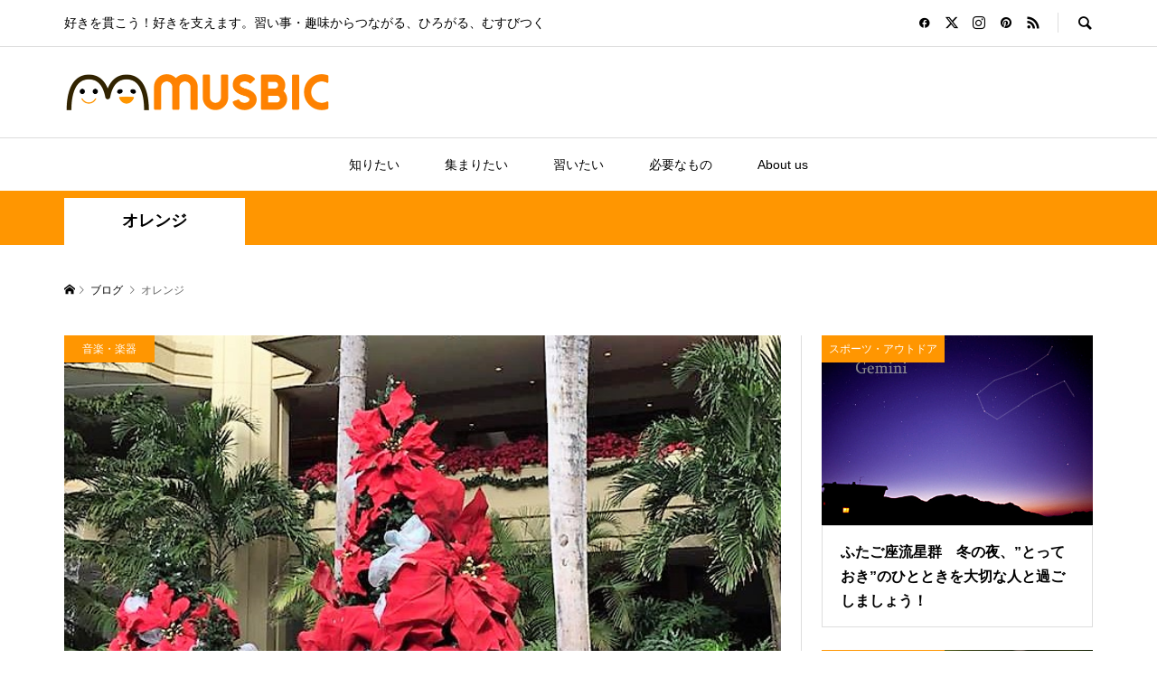

--- FILE ---
content_type: text/html; charset=UTF-8
request_url: https://musbic.net/tag/%E3%82%AA%E3%83%AC%E3%83%B3%E3%82%B8
body_size: 12629
content:
<!DOCTYPE html><html lang="ja"><head prefix="og: http://ogp.me/ns# fb: http://ogp.me/ns/fb#"><meta charset="UTF-8"><meta name="description" content="好きを貫こう！好きを支えます。習い事・趣味からつながる、ひろがる、むすびつく"><meta name="viewport" content="width=device-width"><meta property="og:type" content="website"><meta property="og:url" content="https://musbic.net/tag/%E3%82%AA%E3%83%AC%E3%83%B3%E3%82%B8"><meta property="og:title" content="オレンジ のまとめ &#8902; MUSBIC/ムスビック"><meta property="og:description" content="好きを貫こう！好きを支えます。習い事・趣味からつながる、ひろがる、むすびつく"><meta property="og:site_name" content="MUSBIC/ムスビック"><meta property="og:image" content="https://musbic.net/wp-content/uploads/2019/08/644819810f5d2e15f70bed5f090f5faf.jpg"><meta property="og:image:secure_url" content="https://musbic.net/wp-content/uploads/2019/08/644819810f5d2e15f70bed5f090f5faf.jpg"><meta property="og:image:width" content="2048"><meta property="og:image:height" content="1366"><meta property="fb:app_id" content="881652471970615"><meta name="twitter:card" content="summary"><meta name="twitter:site" content="@@MUSBIC0811"><meta name="twitter:creator" content="@@MUSBIC0811"><meta name="twitter:title" content="オレンジ のまとめ &#8902; MUSBIC/ムスビック"><meta property="twitter:description" content="好きを貫こう！好きを支えます。習い事・趣味からつながる、ひろがる、むすびつく"><link rel="preconnect" href="https://fonts.gstatic.com" crossorigin /><meta name='robots' content='index, follow, max-image-preview:large, max-snippet:-1, max-video-preview:-1'/><link media="all" href="https://musbic.net/wp-content/cache/autoptimize/css/autoptimize_53ae57b4f0aa3b9bf858e9d5d556f8b4.css" rel="stylesheet"><title>オレンジ のまとめ &#8902; MUSBIC/ムスビック</title><link rel="canonical" href="https://musbic.net/tag/オレンジ"/><meta property="og:locale" content="ja_JP"/><meta property="og:type" content="article"/><meta property="og:title" content="オレンジ のまとめ &#8902; MUSBIC/ムスビック"/><meta property="og:url" content="https://musbic.net/tag/オレンジ"/><meta property="og:site_name" content="MUSBIC/ムスビック"/><meta name="twitter:card" content="summary_large_image"/><meta name="twitter:site" content="@MUSBIC0811"/> <script type="application/ld+json" class="yoast-schema-graph">{"@context":"https://schema.org","@graph":[{"@type":"CollectionPage","@id":"https://musbic.net/tag/%e3%82%aa%e3%83%ac%e3%83%b3%e3%82%b8","url":"https://musbic.net/tag/%e3%82%aa%e3%83%ac%e3%83%b3%e3%82%b8","name":"オレンジ のまとめ &#8902; MUSBIC/ムスビック","isPartOf":{"@id":"https://musbic.net/#website"},"primaryImageOfPage":{"@id":"https://musbic.net/tag/%e3%82%aa%e3%83%ac%e3%83%b3%e3%82%b8#primaryimage"},"image":{"@id":"https://musbic.net/tag/%e3%82%aa%e3%83%ac%e3%83%b3%e3%82%b8#primaryimage"},"thumbnailUrl":"https://musbic.net/wp-content/uploads/2017/02/212e74583934980347794484a07e5f1f.jpg","breadcrumb":{"@id":"https://musbic.net/tag/%e3%82%aa%e3%83%ac%e3%83%b3%e3%82%b8#breadcrumb"},"inLanguage":"ja"},{"@type":"ImageObject","inLanguage":"ja","@id":"https://musbic.net/tag/%e3%82%aa%e3%83%ac%e3%83%b3%e3%82%b8#primaryimage","url":"https://musbic.net/wp-content/uploads/2017/02/212e74583934980347794484a07e5f1f.jpg","contentUrl":"https://musbic.net/wp-content/uploads/2017/02/212e74583934980347794484a07e5f1f.jpg","width":960,"height":576},{"@type":"BreadcrumbList","@id":"https://musbic.net/tag/%e3%82%aa%e3%83%ac%e3%83%b3%e3%82%b8#breadcrumb","itemListElement":[{"@type":"ListItem","position":1,"name":"ホーム","item":"https://musbic.net/"},{"@type":"ListItem","position":2,"name":"オレンジ"}]},{"@type":"WebSite","@id":"https://musbic.net/#website","url":"https://musbic.net/","name":"MUSBIC/ムスビック","description":"好きを貫こう！好きを支えます。習い事・趣味からつながる、ひろがる、むすびつく","publisher":{"@id":"https://musbic.net/#organization"},"potentialAction":[{"@type":"SearchAction","target":{"@type":"EntryPoint","urlTemplate":"https://musbic.net/?s={search_term_string}"},"query-input":{"@type":"PropertyValueSpecification","valueRequired":true,"valueName":"search_term_string"}}],"inLanguage":"ja"},{"@type":"Organization","@id":"https://musbic.net/#organization","name":"ムスビック株式会社","url":"https://musbic.net/","logo":{"@type":"ImageObject","inLanguage":"ja","@id":"https://musbic.net/#/schema/logo/image/","url":"https://musbic.net/wp-content/uploads/2016/11/musbic_logo.png","contentUrl":"https://musbic.net/wp-content/uploads/2016/11/musbic_logo.png","width":600,"height":79,"caption":"ムスビック株式会社"},"image":{"@id":"https://musbic.net/#/schema/logo/image/"},"sameAs":["https://facebook.com/musbic.net","https://x.com/MUSBIC0811"]}]}</script> <script type="text/javascript" id="wpp-js" src="https://musbic.net/wp-content/plugins/wordpress-popular-posts/assets/js/wpp.min.js?ver=7.2.0" data-sampling="1" data-sampling-rate="100" data-api-url="https://musbic.net/wp-json/wordpress-popular-posts" data-post-id="0" data-token="630a3c3a63" data-lang="0" data-debug="0"></script> <link rel="alternate" type="application/rss+xml" title="MUSBIC/ムスビック &raquo; オレンジ タグのフィード" href="https://musbic.net/tag/%e3%82%aa%e3%83%ac%e3%83%b3%e3%82%b8/feed"/> <script type="text/javascript" src="https://musbic.net/wp-includes/js/jquery/jquery.min.js" id="jquery-core-js"></script> <link rel="https://api.w.org/" href="https://musbic.net/wp-json/"/><link rel="alternate" title="JSON" type="application/json" href="https://musbic.net/wp-json/wp/v2/tags/195"/><link rel="EditURI" type="application/rsd+xml" title="RSD" href="https://musbic.net/xmlrpc.php?rsd"/><meta name="generator" content="WordPress 6.7.4"/> <noscript><style>.lazyload{display:none}.lazyload[class*="lazy-loader-background-element-"]{display:block;opacity:1}</style></noscript><link rel="shortcut icon" href="https://musbic.net/wp-content/uploads/2017/05/IMG_2329.jpg"><link rel="icon" href="https://musbic.net/wp-content/uploads/2017/05/cropped-IMG_2329-32x32.jpg" sizes="32x32"/><link rel="icon" href="https://musbic.net/wp-content/uploads/2017/05/cropped-IMG_2329-192x192.jpg" sizes="192x192"/><link rel="apple-touch-icon" href="https://musbic.net/wp-content/uploads/2017/05/cropped-IMG_2329-180x180.jpg"/><meta name="msapplication-TileImage" content="https://musbic.net/wp-content/uploads/2017/05/cropped-IMG_2329-270x270.jpg"/> <script>(function(w,d,s,l,i){w[l]=w[l]||[];w[l].push({'gtm.start':new Date().getTime(),event:'gtm.js'});var f=d.getElementsByTagName(s)[0],j=d.createElement(s),dl=l!='dataLayer'?'&l='+l:'';j.async=true;j.src='https://www.googletagmanager.com/gtm.js?id='+i+dl;f.parentNode.insertBefore(j,f);})(window,document,'script','dataLayer','GTM-MNJCJXG');</script> </head><body data-rsssl=1 class="archive tag tag-195 wp-embed-responsive et_divi_builder is-responsive l-header__fix l-header__fix--mobile et-pb-theme-musbic_r et-db"><noscript><meta HTTP-EQUIV="refresh" content="0;url='https://musbic.net/tag/%E3%82%AA%E3%83%AC%E3%83%B3%E3%82%B8?PageSpeed=noscript'" /><style><!--table,div,span,font,p{display:none} --></style><div style="display:block">Please click <a href="https://musbic.net/tag/%E3%82%AA%E3%83%AC%E3%83%B3%E3%82%B8?PageSpeed=noscript">here</a> if you are not redirected within a few seconds.</div></noscript> <noscript><iframe src="https://www.googletagmanager.com/ns.html?id=GTM-MNJCJXG" height="0" width="0" style="display:none;visibility:hidden"></iframe></noscript> <script>window.fbAsyncInit=function(){FB.init({appId:'{881652471970615}',cookie:true,xfbml:true,version:'{v8.0}'});FB.AppEvents.logPageView();};(function(d,s,id){var js,fjs=d.getElementsByTagName(s)[0];if(d.getElementById(id)){return;}js=d.createElement(s);js.id=id;js.src="https://connect.facebook.net/en_US/sdk.js";fjs.parentNode.insertBefore(js,fjs);}(document,'script','facebook-jssdk'));</script> <div id="site_loader_overlay"><div id="site_loader_animation" class="c-load--type1"></div></div><div id="site_wrap"><header id="js-header" class="l-header"><div class="p-header__logo--mobile l-header__bar--mobile"><div class="p-logo p-logo__header--mobile p-logo__header--retina"> <a href="https://musbic.net/"><img src="https://musbic.net/wp-content/uploads/2016/11/musbic_logo.png" alt="MUSBIC/ムスビック" width="300"></a></div> <a href="#" id="js-menu-button" class="p-menu-button c-menu-button"></a></div><div class="p-header__top u-clearfix"><div class="l-inner"><div class="p-header-description">好きを貫こう！好きを支えます。習い事・趣味からつながる、ひろがる、むすびつく</div><div class="u-right"><ul class="p-social-nav"><li class="p-social-nav__item p-social-nav__item--facebook"><a href="https://www.facebook.com/musbic.net" target="_blank"></a></li><li class="p-social-nav__item p-social-nav__item--twitter"><a href="https://twitter.com/MUSBIC0811" target="_blank"></a></li><li class="p-social-nav__item p-social-nav__item--instagram"><a href="https://www.instagram.com/musbic" target="_blank"></a></li><li class="p-social-nav__item p-social-nav__item--pinterest"><a href="#" target="_blank"></a></li><li class="p-social-nav__item p-social-nav__item--rss"><a href="https://musbic.net/feed" target="_blank"></a></li></ul><div class="p-header-search"><form action="https://musbic.net/" method="get"> <input type="text" name="s" value="" class="p-header-search__input" placeholder="SEARCH"></form> <a href="#" id="js-search-button" class="p-search-button c-search-button"></a></div></div></div></div><div class="p-header__logo"><div class="l-inner"><h1 class="p-logo p-logo__header p-logo__header--retina"> <a href="https://musbic.net/"><img src="https://musbic.net/wp-content/uploads/2016/11/musbic_logo.png" alt="MUSBIC/ムスビック" width="300"></a></h1></div></div><nav class="p-header__gnav l-header__bar"><ul id="js-global-nav" class="l-inner p-global-nav u-clearfix"><li class="p-header-search--mobile"><form action="https://musbic.net/" method="get"><input type="text" name="s" value="" class="p-header-search__input" placeholder="SEARCH"><input type="submit" value="&#xe915;" class="p-header-search__submit"></form></li><li id="menu-item-8" class="menu-item menu-item-type-custom menu-item-object-custom menu-item-8"><a href="/tag/shiritai">知りたい<span></span></a></li><li id="menu-item-9" class="menu-item menu-item-type-custom menu-item-object-custom menu-item-9"><a href="/tag/atumaritai">集まりたい<span></span></a></li><li id="menu-item-10" class="menu-item menu-item-type-custom menu-item-object-custom menu-item-10"><a href="/tag/naraitai">習いたい<span></span></a></li><li id="menu-item-11" class="menu-item menu-item-type-custom menu-item-object-custom menu-item-11"><a href="/tag/hituyounamono">必要なもの<span></span></a></li><li id="menu-item-10048" class="menu-item menu-item-type-custom menu-item-object-custom menu-item-has-children menu-item-10048"><a href="#">About us<span></span></a><ul class="sub-menu"><li id="menu-item-10049" class="menu-item menu-item-type-post_type menu-item-object-page menu-item-privacy-policy menu-item-10049"><a rel="privacy-policy" href="https://musbic.net/policy">プライバシーポリシー<span></span></a></li><li id="menu-item-10050" class="menu-item menu-item-type-post_type menu-item-object-page menu-item-10050"><a href="https://musbic.net/company">運用会社<span></span></a></li><li id="menu-item-10051" class="menu-item menu-item-type-custom menu-item-object-custom menu-item-10051"><a href="mailto:info@musbic.net">Contact us<span></span></a></li></ul></li></ul></nav></header><main class="l-main"><div class="p-header-band"><div class="p-header-band__inner l-inner u-clearfix"><h1 class="p-header-band__item is-active"><span>オレンジ</span></h1></div></div><div class="p-breadcrumb c-breadcrumb"><ul class="p-breadcrumb__inner c-breadcrumb__inner l-inner" itemscope itemtype="https://schema.org/BreadcrumbList"><li class="p-breadcrumb__item c-breadcrumb__item p-breadcrumb__item--home c-breadcrumb__item--home" itemprop="itemListElement" itemscope itemtype="https://schema.org/ListItem"> <a href="https://musbic.net/" itemprop="item"><span itemprop="name">HOME</span></a><meta itemprop="position" content="1"/></li><li class="p-breadcrumb__item c-breadcrumb__item" itemprop="itemListElement" itemscope itemtype="https://schema.org/ListItem"> <a href="https://musbic.net/blog" itemprop="item"> <span itemprop="name">ブログ</span> </a><meta itemprop="position" content="2"/></li><li class="p-breadcrumb__item c-breadcrumb__item"> <span itemprop="name">オレンジ</span></li></ul></div><div class="l-inner l-2columns l-2columns-a l-layout-type1"><div class="l-primary"><div id="js-archive-slider" class="p-archive-slider p-article-slider"><div class="p-archive-slider__item p-article-slider__item"> <a class="p-hover-effect--type1" href="https://musbic.net/2017-12-03/5484"><div class="p-article-slider__item-thumbnail p-hover-effect__image js-object-fit-cover"><noscript><img width="600" height="338" src="https://musbic.net/wp-content/uploads/2017/12/2e528a0a33f62bd4ec67487ea5ad65c8.jpg" class="attachment-size2 size-size2 wp-post-image" alt decoding="async" fetchpriority="high"></noscript><img width="600" height="338" src="data:image/svg+xml,%3Csvg%20xmlns%3D%22http%3A%2F%2Fwww.w3.org%2F2000%2Fsvg%22%20viewBox%3D%220%200%20600%20338%22%3E%3C%2Fsvg%3E" class="attachment-size2 size-size2 wp-post-image lazyload" alt decoding="async" fetchpriority="high" data-src="https://musbic.net/wp-content/uploads/2017/12/2e528a0a33f62bd4ec67487ea5ad65c8.jpg"><div class="p-float-category"><span class="p-category-item--3" data-url="https://musbic.net/category/music">音楽・楽器</span></div></div><div class="p-article-slider__item-info"><h2 class="p-article-slider__item-title p-article__title">「Mele Kalikimaka(メレ・カリキマカ)」　ヤシの木が風にそよぐハワイのク...</h2><p class="p-article-slider__item-meta p-article__meta"><time class="p-article__date" datetime="2017-12-03">2017.12.03</time></p></div> </a></div><div class="p-archive-slider__item p-article-slider__item"> <a class="p-hover-effect--type1" href="https://musbic.net/2017-10-12/4967"><div class="p-article-slider__item-thumbnail p-hover-effect__image js-object-fit-cover"><noscript><img width="600" height="337" src="https://musbic.net/wp-content/uploads/2017/10/tahitian3.jpg" class="attachment-size2 size-size2 wp-post-image" alt decoding="async"></noscript><img width="600" height="337" src="data:image/svg+xml,%3Csvg%20xmlns%3D%22http%3A%2F%2Fwww.w3.org%2F2000%2Fsvg%22%20viewBox%3D%220%200%20600%20337%22%3E%3C%2Fsvg%3E" class="attachment-size2 size-size2 wp-post-image lazyload" alt decoding="async" data-src="https://musbic.net/wp-content/uploads/2017/10/tahitian3.jpg"><div class="p-float-category"><span class="p-category-item--4" data-url="https://musbic.net/category/dance-fitness">ダンス・フィットネス</span></div></div><div class="p-article-slider__item-info"><h2 class="p-article-slider__item-title p-article__title">「Pate Pate」見てるだけで楽しくなって思わず踊りだしたくなる！</h2><p class="p-article-slider__item-meta p-article__meta"><time class="p-article__date" datetime="2017-10-12">2017.10.12</time></p></div> </a></div><div class="p-archive-slider__item p-article-slider__item"> <a class="p-hover-effect--type1" href="https://musbic.net/2019-07-11/9418"><div class="p-article-slider__item-thumbnail p-hover-effect__image js-object-fit-cover"><noscript><img width="600" height="420" src="https://musbic.net/wp-content/uploads/2019/07/2597424b07680d8fee991a02014da4dc-600x420.jpg" class="attachment-size2 size-size2 wp-post-image" alt decoding="async"></noscript><img width="600" height="420" src="data:image/svg+xml,%3Csvg%20xmlns%3D%22http%3A%2F%2Fwww.w3.org%2F2000%2Fsvg%22%20viewBox%3D%220%200%20600%20420%22%3E%3C%2Fsvg%3E" class="attachment-size2 size-size2 wp-post-image lazyload" alt decoding="async" data-src="https://musbic.net/wp-content/uploads/2019/07/2597424b07680d8fee991a02014da4dc-600x420.jpg"><div class="p-float-category"><span class="p-category-item--3" data-url="https://musbic.net/category/music">音楽・楽器</span></div></div><div class="p-article-slider__item-info"><h2 class="p-article-slider__item-title p-article__title">生誕200年記念~クララ・シューマン特集④~シューマン夫妻に幸福をもたらし...</h2><p class="p-article-slider__item-meta p-article__meta"><time class="p-article__date" datetime="2019-07-11">2019.07.11</time></p></div> </a></div><div class="p-archive-slider__item p-article-slider__item"> <a class="p-hover-effect--type1" href="https://musbic.net/2016-12-14/635"><div class="p-article-slider__item-thumbnail p-hover-effect__image js-object-fit-cover"><noscript><img width="600" height="400" src="https://musbic.net/wp-content/uploads/2016/12/572394418998e4096c39b7ea6839a3c7_s.jpg" class="attachment-size2 size-size2 wp-post-image" alt decoding="async"></noscript><img width="600" height="400" src="data:image/svg+xml,%3Csvg%20xmlns%3D%22http%3A%2F%2Fwww.w3.org%2F2000%2Fsvg%22%20viewBox%3D%220%200%20600%20400%22%3E%3C%2Fsvg%3E" class="attachment-size2 size-size2 wp-post-image lazyload" alt decoding="async" data-src="https://musbic.net/wp-content/uploads/2016/12/572394418998e4096c39b7ea6839a3c7_s.jpg"><div class="p-float-category"><span class="p-category-item--10" data-url="https://musbic.net/category/culture">文化・教養・クラフト</span></div></div><div class="p-article-slider__item-info"><h2 class="p-article-slider__item-title p-article__title">【初心者の囲碁体験シリーズ第1回】2000年前から存在していた世界的なボー...</h2><p class="p-article-slider__item-meta p-article__meta"><time class="p-article__date" datetime="2016-12-14">2016.12.14</time></p></div> </a></div><div class="p-archive-slider__item p-article-slider__item"> <a class="p-hover-effect--type1" href="https://musbic.net/2020-05-02/11342"><div class="p-article-slider__item-thumbnail p-hover-effect__image js-object-fit-cover"><noscript><img width="600" height="420" src="https://musbic.net/wp-content/uploads/2020/05/6e9a5a0cd05d843e0352bced295d92e6-600x420.jpg" class="attachment-size2 size-size2 wp-post-image" alt="おうちカフェ　おうちスイーツ　ビスケットケーキ" decoding="async"></noscript><img width="600" height="420" src="data:image/svg+xml,%3Csvg%20xmlns%3D%22http%3A%2F%2Fwww.w3.org%2F2000%2Fsvg%22%20viewBox%3D%220%200%20600%20420%22%3E%3C%2Fsvg%3E" class="attachment-size2 size-size2 wp-post-image lazyload" alt="おうちカフェ　おうちスイーツ　ビスケットケーキ" decoding="async" data-src="https://musbic.net/wp-content/uploads/2020/05/6e9a5a0cd05d843e0352bced295d92e6-600x420.jpg"><div class="p-float-category"><span class="p-category-item--9" data-url="https://musbic.net/category/food-beauty">美・食・健康</span></div></div><div class="p-article-slider__item-info"><h2 class="p-article-slider__item-title p-article__title">お家で手軽に最高級の幸せを～手づくり「ビスケットケーキ」で”おうちカフ...</h2><p class="p-article-slider__item-meta p-article__meta"><time class="p-article__date" datetime="2020-05-02">2020.05.02</time></p></div> </a></div></div><div class="p-blog-archive u-clearfix"><article class="p-blog-archive__item u-clearfix"> <a class="p-hover-effect--type1" href="https://musbic.net/2017-02-05/2058"><div class="p-blog-archive__item-thumbnail p-hover-effect__image js-object-fit-cover"><div class="p-blog-archive__item-thumbnail_inner"> <noscript><img width="600" height="360" src="https://musbic.net/wp-content/uploads/2017/02/212e74583934980347794484a07e5f1f.jpg" class="attachment-size2 size-size2 wp-post-image" alt decoding="async"></noscript><img width="600" height="360" src="data:image/svg+xml,%3Csvg%20xmlns%3D%22http%3A%2F%2Fwww.w3.org%2F2000%2Fsvg%22%20viewBox%3D%220%200%20600%20360%22%3E%3C%2Fsvg%3E" class="attachment-size2 size-size2 wp-post-image lazyload" alt decoding="async" data-src="https://musbic.net/wp-content/uploads/2017/02/212e74583934980347794484a07e5f1f.jpg"><div class="p-float-category"><span class="p-category-item--9" data-url="https://musbic.net/category/food-beauty">美・食・健康</span></div></div></div><div class="p-blog-archive__item-info"><h2 class="p-blog-archive__item-title p-article__title">健康ジュースブームのハワイで人気！不思議な組み合わせのリフレッシュ・...</h2><p class="p-blog-archive__item-excerpt u-hidden-xs">カクテルシリーズ番外編！ 今、ハワイで健康ジュースのブームが始まっています。いろいろなヘルシードリンクが紹介されている中で見つけ...</p><p class="p-blog-archive__item-meta p-article__meta"><span class="p-article__authors"><span class="p-article__author" data-url="https://musbic.net/author/musbi-chan"><span class="p-article__author-thumbnail"><noscript><img alt src="https://secure.gravatar.com/avatar/2986104b4ba088eb747c82f4bc454fd3?s=32&#038;d=mm&#038;r=g" srcset="https://secure.gravatar.com/avatar/2986104b4ba088eb747c82f4bc454fd3?s=64&#038;d=mm&#038;r=g 2x" class="avatar avatar-32 photo" height="32" width="32" decoding="async"></noscript><img alt src="data:image/svg+xml,%3Csvg%20xmlns%3D%22http%3A%2F%2Fwww.w3.org%2F2000%2Fsvg%22%20viewBox%3D%220%200%2032%2032%22%3E%3C%2Fsvg%3E" srcset="data:image/svg+xml,%3Csvg%20xmlns%3D%22http%3A%2F%2Fwww.w3.org%2F2000%2Fsvg%22%20viewBox%3D%220%200%2032%2032%22%3E%3C%2Fsvg%3E 32w" class="avatar avatar-32 photo lazyload" height="32" width="32" decoding="async" data-srcset="https://secure.gravatar.com/avatar/2986104b4ba088eb747c82f4bc454fd3?s=64&#038;d=mm&#038;r=g 2x" data-src="https://secure.gravatar.com/avatar/2986104b4ba088eb747c82f4bc454fd3?s=32&#038;d=mm&#038;r=g"></span>musbi-chan</span></span><time class="p-article__date" datetime="2017-02-05">2017.02.05</time></p></div> </a></article></div></div><aside class="p-sidebar p-sidebar-a l-secondary"><div class="p-sidebar__inner l-secondary__inner"><div class="p-widget styled_post_list1_widget" id="styled_post_list1_widget-5"><ul class="p-widget-list p-widget-list__type1"><li class="p-widget-list__item u-clearfix"> <a class="p-hover-effect--type1" href="https://musbic.net/2017-11-12/5293"><div class="p-widget-list__item-thumbnail p-hover-effect__image js-object-fit-cover"><noscript><img width="512" height="342" src="https://musbic.net/wp-content/uploads/2017/11/GeminiCC.jpg" class="attachment-size2 size-size2 wp-post-image" alt decoding="async"></noscript><img width="512" height="342" src="data:image/svg+xml,%3Csvg%20xmlns%3D%22http%3A%2F%2Fwww.w3.org%2F2000%2Fsvg%22%20viewBox%3D%220%200%20512%20342%22%3E%3C%2Fsvg%3E" class="attachment-size2 size-size2 wp-post-image lazyload" alt decoding="async" data-src="https://musbic.net/wp-content/uploads/2017/11/GeminiCC.jpg"><div class="p-float-category"><span class="p-category-item--11" data-url="https://musbic.net/category/sports-outdoor">スポーツ・アウトドア</span></div></div><div class="p-widget-list__item-info"><div class="p-widget-list__item-title p-article__title">ふたご座流星群　冬の夜、”とっておき”のひとときを大切な人と過ごしましょう！</div></div> </a></li><li class="p-widget-list__item u-clearfix"> <a class="p-hover-effect--type1" href="https://musbic.net/2016-12-28/1018"><div class="p-widget-list__item-thumbnail p-hover-effect__image js-object-fit-cover"><noscript><img width="600" height="415" src="https://musbic.net/wp-content/uploads/2017/02/ohialehua2.jpg" class="attachment-size2 size-size2 wp-post-image" alt="ohialehua　オヒアレフア　" decoding="async"></noscript><img width="600" height="415" src="data:image/svg+xml,%3Csvg%20xmlns%3D%22http%3A%2F%2Fwww.w3.org%2F2000%2Fsvg%22%20viewBox%3D%220%200%20600%20415%22%3E%3C%2Fsvg%3E" class="attachment-size2 size-size2 wp-post-image lazyload" alt="ohialehua　オヒアレフア　" decoding="async" data-src="https://musbic.net/wp-content/uploads/2017/02/ohialehua2.jpg"><div class="p-float-category"><span class="p-category-item--4" data-url="https://musbic.net/category/dance-fitness">ダンス・フィットネス</span></div></div><div class="p-widget-list__item-info"><div class="p-widget-list__item-title p-article__title">「カ・レフア・ウラ(Ka Lehua &#8216;Ula)」～ハワイ島の花、赤いオヒア・レフアの花が美しいフ...</div></div> </a></li><li class="p-widget-list__item u-clearfix"> <a class="p-hover-effect--type1" href="https://musbic.net/2018-08-23/7655"><div class="p-widget-list__item-thumbnail p-hover-effect__image js-object-fit-cover"><noscript><img width="600" height="338" src="https://musbic.net/wp-content/uploads/2018/08/IMGP4161-e1534872392723.jpg" class="attachment-size2 size-size2 wp-post-image" alt decoding="async"></noscript><img width="600" height="338" src="data:image/svg+xml,%3Csvg%20xmlns%3D%22http%3A%2F%2Fwww.w3.org%2F2000%2Fsvg%22%20viewBox%3D%220%200%20600%20338%22%3E%3C%2Fsvg%3E" class="attachment-size2 size-size2 wp-post-image lazyload" alt decoding="async" data-src="https://musbic.net/wp-content/uploads/2018/08/IMGP4161-e1534872392723.jpg"><div class="p-float-category"><span class="p-category-item--4" data-url="https://musbic.net/category/dance-fitness">ダンス・フィットネス</span></div></div><div class="p-widget-list__item-info"><div class="p-widget-list__item-title p-article__title">地域に根ざした、心温まるイベント「ハワイアンinかながわ2018」に行ってきた！</div></div> </a></li><li class="p-widget-list__item u-clearfix"> <a class="p-hover-effect--type1" href="https://musbic.net/2020-03-28/11152"><div class="p-widget-list__item-thumbnail p-hover-effect__image js-object-fit-cover"><noscript><img width="600" height="420" src="https://musbic.net/wp-content/uploads/2020/03/spring-276014_1280-600x420.jpg" class="attachment-size2 size-size2 wp-post-image" alt="マヤ暦の新年　春　スタート" decoding="async"></noscript><img width="600" height="420" src="data:image/svg+xml,%3Csvg%20xmlns%3D%22http%3A%2F%2Fwww.w3.org%2F2000%2Fsvg%22%20viewBox%3D%220%200%20600%20420%22%3E%3C%2Fsvg%3E" class="attachment-size2 size-size2 wp-post-image lazyload" alt="マヤ暦の新年　春　スタート" decoding="async" data-src="https://musbic.net/wp-content/uploads/2020/03/spring-276014_1280-600x420.jpg"><div class="p-float-category"><span class="p-category-item--10" data-url="https://musbic.net/category/culture">文化・教養・クラフト</span></div></div><div class="p-widget-list__item-info"><div class="p-widget-list__item-title p-article__title">マヤ暦で幸せになるためのヒントをゲットしよう！～新しい260日サイクルのスタートにやっておき...</div></div> </a></li><li class="p-widget-list__item u-clearfix"> <a class="p-hover-effect--type1" href="https://musbic.net/2020-04-29/11307"><div class="p-widget-list__item-thumbnail p-hover-effect__image js-object-fit-cover"><noscript><img width="600" height="420" src="https://musbic.net/wp-content/uploads/2020/04/61809d4f45bfe295331b2b0d82c37aa2-600x420.jpg" class="attachment-size2 size-size2 wp-post-image" alt="希望のバトン　小曽根美佐夫" decoding="async"></noscript><img width="600" height="420" src="data:image/svg+xml,%3Csvg%20xmlns%3D%22http%3A%2F%2Fwww.w3.org%2F2000%2Fsvg%22%20viewBox%3D%220%200%20600%20420%22%3E%3C%2Fsvg%3E" class="attachment-size2 size-size2 wp-post-image lazyload" alt="希望のバトン　小曽根美佐夫" decoding="async" data-src="https://musbic.net/wp-content/uploads/2020/04/61809d4f45bfe295331b2b0d82c37aa2-600x420.jpg"><div class="p-float-category"><span class="p-category-item--9" data-url="https://musbic.net/category/food-beauty">美・食・健康</span></div></div><div class="p-widget-list__item-info"><div class="p-widget-list__item-title p-article__title">”pass the Baton&#8221;「希望のバトン」プロジェクト～美味しいピッツァでみんなを笑顔に！ピ...</div></div> </a></li><li class="p-widget-list__item u-clearfix"> <a class="p-hover-effect--type1" href="https://musbic.net/2017-08-29/4537"><div class="p-widget-list__item-thumbnail p-hover-effect__image js-object-fit-cover"><noscript><img width="600" height="401" src="https://musbic.net/wp-content/uploads/2017/08/b39cecc6251dd5dfc71dc6e1a2e0c0b9.jpg" class="attachment-size2 size-size2 wp-post-image" alt decoding="async"></noscript><img width="600" height="401" src="data:image/svg+xml,%3Csvg%20xmlns%3D%22http%3A%2F%2Fwww.w3.org%2F2000%2Fsvg%22%20viewBox%3D%220%200%20600%20401%22%3E%3C%2Fsvg%3E" class="attachment-size2 size-size2 wp-post-image lazyload" alt decoding="async" data-src="https://musbic.net/wp-content/uploads/2017/08/b39cecc6251dd5dfc71dc6e1a2e0c0b9.jpg"><div class="p-float-category"><span class="p-category-item--10" data-url="https://musbic.net/category/culture">文化・教養・クラフト</span></div></div><div class="p-widget-list__item-info"><div class="p-widget-list__item-title p-article__title">日本独特の概念「道(どう)」を海外の方に伝える、素敵すぎる動画をご紹介！</div></div> </a></li></ul></div><div class="p-widget ranking_list_widget" id="ranking_list_widget-9"><ol class="p-widget-list p-widget-list__ranking"><li class="p-widget-list__item u-clearfix"> <a class="p-hover-effect--type1" href="https://musbic.net/2019-12-30/10655"> <span class="p-widget-list__item-rank">1</span><div class="p-category-label"><span class="p-category-item--4" data-url="https://musbic.net/category/dance-fitness">ダンス・フィットネス</span></div><div class="p-widget-list__item-title p-article__title">オヒアの木にレフアの花が咲く~様々な伝説を持つハワイ島の花「オヒア・レ...</div> </a></li><li class="p-widget-list__item u-clearfix"> <a class="p-hover-effect--type1" href="https://musbic.net/2016-12-12/483"> <span class="p-widget-list__item-rank">2</span><div class="p-category-label"><span class="p-category-item--10" data-url="https://musbic.net/category/culture">文化・教養・クラフト</span></div><div class="p-widget-list__item-title p-article__title">武道、剣道、柔道、茶道、華道などで使われる「道(どう)」と「残心」をご...</div> </a></li><li class="p-widget-list__item u-clearfix"> <a class="p-hover-effect--type1" href="https://musbic.net/2018-01-31/6098"> <span class="p-widget-list__item-rank">3</span><div class="p-category-label"><span class="p-category-item--11" data-url="https://musbic.net/category/sports-outdoor">スポーツ・アウトドア</span></div><div class="p-widget-list__item-title p-article__title">「耐雪梅花麗(雪に耐えて梅花麗し)」夢を実現したい方、目標を達成したい...</div> </a></li><li class="p-widget-list__item u-clearfix"> <a class="p-hover-effect--type1" href="https://musbic.net/2016-12-04/323"> <span class="p-widget-list__item-rank">4</span><div class="p-category-label"><span class="p-category-item--3" data-url="https://musbic.net/category/music">音楽・楽器</span></div><div class="p-widget-list__item-title p-article__title">ハワイに伝わった「涙そうそう」、フラダンスの動画が素敵すぎる</div> </a></li><li class="p-widget-list__item u-clearfix"> <a class="p-hover-effect--type1" href="https://musbic.net/2016-12-07/376"> <span class="p-widget-list__item-rank">5</span><div class="p-category-label"><span class="p-category-item--4" data-url="https://musbic.net/category/dance-fitness">ダンス・フィットネス</span></div><div class="p-widget-list__item-title p-article__title">ハワイの8つの島々を象徴する8つの花たち、フラダンスに込められたそれぞ...</div> </a></li><li class="p-widget-list__item u-clearfix"> <a class="p-hover-effect--type1" href="https://musbic.net/2018-04-17/6767"> <span class="p-widget-list__item-rank">6</span><div class="p-category-label"><span class="p-category-item--3" data-url="https://musbic.net/category/music">音楽・楽器</span></div><div class="p-widget-list__item-title p-article__title">ハワイに渡ったハナミズキ、「Ka`a Na `Ale(カア・ナ・アレ)」～寄せては...</div> </a></li><li class="p-widget-list__item u-clearfix"> <a class="p-hover-effect--type1" href="https://musbic.net/2017-01-16/1512"> <span class="p-widget-list__item-rank">7</span><div class="p-category-label"><span class="p-category-item--4" data-url="https://musbic.net/category/dance-fitness">ダンス・フィットネス</span></div><div class="p-widget-list__item-title p-article__title">「Pua Kiele（プア・キエレ）」甘い香りのクチナシの花に愛をこめたハワイ...</div> </a></li><li class="p-widget-list__item u-clearfix"> <a class="p-hover-effect--type1" href="https://musbic.net/2017-05-11/3237"> <span class="p-widget-list__item-rank">8</span><div class="p-category-label"><span class="p-category-item--9" data-url="https://musbic.net/category/food-beauty">美・食・健康</span></div><div class="p-widget-list__item-title p-article__title">ピーチクーラー　暑い季節におすすめ！フルーティーな香りとシュワシュワ...</div> </a></li><li class="p-widget-list__item u-clearfix"> <a class="p-hover-effect--type1" href="https://musbic.net/2017-10-27/5134"> <span class="p-widget-list__item-rank">9</span><div class="p-category-label"><span class="p-category-item--4" data-url="https://musbic.net/category/dance-fitness">ダンス・フィットネス</span></div><div class="p-widget-list__item-title p-article__title">「Ke Aloha(ケ・アロハ)」結婚式にピッタリ！心の底から愛し合う喜びや幸...</div> </a></li><li class="p-widget-list__item u-clearfix"> <a class="p-hover-effect--type1" href="https://musbic.net/2017-10-19/5010"> <span class="p-widget-list__item-rank">10</span><div class="p-category-label"><span class="p-category-item--4" data-url="https://musbic.net/category/dance-fitness">ダンス・フィットネス</span></div><div class="p-widget-list__item-title p-article__title">「E Pili Mai(エ・ピリ・マイ)」カウアイ島の伝説をベースにした、うっと...</div> </a></li></ol></div></div></aside></div></main><footer class="l-footer"><div id="js-footer-slider" class="p-footer-blog p-footer-slider p-article-slider" data-slide-time="8000"><article class="p-footer-blog__item p-article-slider__item"> <a class="p-hover-effect--type1" href="https://musbic.net/2022-01-01/14314" href="https://musbic.net/2022-01-01/14314"><div class="p-article-slider__item-thumbnail p-hover-effect__image js-object-fit-cover"><noscript><img width="600" height="420" src="https://musbic.net/wp-content/uploads/2021/12/IMGP5950-2-600x420.jpg" class="attachment-size2 size-size2 wp-post-image" alt="オハナ　フラダンス　カレイヒイマクア" decoding="async"></noscript><img width="600" height="420" src="data:image/svg+xml,%3Csvg%20xmlns%3D%22http%3A%2F%2Fwww.w3.org%2F2000%2Fsvg%22%20viewBox%3D%220%200%20600%20420%22%3E%3C%2Fsvg%3E" class="attachment-size2 size-size2 wp-post-image lazyload" alt="オハナ　フラダンス　カレイヒイマクア" decoding="async" data-src="https://musbic.net/wp-content/uploads/2021/12/IMGP5950-2-600x420.jpg"></div><div class="p-float-category"><span class="p-category-item--4" data-url="https://musbic.net/category/dance-fitness">ダンス・フィットネス</span></div><div class="p-footer-blog__item-info p-article-slider__item-info"><div class="p-footer-blog__item-title p-article-slider__item-title p-article__title">オハナの愛に包まれて、すくすく成長していく子どもたち！カレイ...</div></div> </a></article><article class="p-footer-blog__item p-article-slider__item"> <a class="p-hover-effect--type1" href="https://musbic.net/2020-08-29/13302" href="https://musbic.net/2020-08-29/13302"><div class="p-article-slider__item-thumbnail p-hover-effect__image js-object-fit-cover"><noscript><img width="600" height="420" src="https://musbic.net/wp-content/uploads/2020/08/200828_6-600x420.jpg" class="attachment-size2 size-size2 wp-post-image" alt="フラダンス　パウ　カレイヒイマクア" decoding="async"></noscript><img width="600" height="420" src="data:image/svg+xml,%3Csvg%20xmlns%3D%22http%3A%2F%2Fwww.w3.org%2F2000%2Fsvg%22%20viewBox%3D%220%200%20600%20420%22%3E%3C%2Fsvg%3E" class="attachment-size2 size-size2 wp-post-image lazyload" alt="フラダンス　パウ　カレイヒイマクア" decoding="async" data-src="https://musbic.net/wp-content/uploads/2020/08/200828_6-600x420.jpg"></div><div class="p-float-category"><span class="p-category-item--4" data-url="https://musbic.net/category/dance-fitness">ダンス・フィットネス</span></div><div class="p-footer-blog__item-info p-article-slider__item-info"><div class="p-footer-blog__item-title p-article-slider__item-title p-article__title">念願のマイ・パウで、やる気もプレッシャーも1000％！！～カレイ...</div></div> </a></article><article class="p-footer-blog__item p-article-slider__item"> <a class="p-hover-effect--type1" href="https://musbic.net/2017-07-12/3942" href="https://musbic.net/2017-07-12/3942"><div class="p-article-slider__item-thumbnail p-hover-effect__image js-object-fit-cover"><noscript><img width="600" height="367" src="https://musbic.net/wp-content/uploads/2017/07/934e395c192ef7bffd68200239d22bfb-e1499756655979.jpg" class="attachment-size2 size-size2 wp-post-image" alt decoding="async"></noscript><img width="600" height="367" src="data:image/svg+xml,%3Csvg%20xmlns%3D%22http%3A%2F%2Fwww.w3.org%2F2000%2Fsvg%22%20viewBox%3D%220%200%20600%20367%22%3E%3C%2Fsvg%3E" class="attachment-size2 size-size2 wp-post-image lazyload" alt decoding="async" data-src="https://musbic.net/wp-content/uploads/2017/07/934e395c192ef7bffd68200239d22bfb-e1499756655979.jpg"></div><div class="p-float-category"><span class="p-category-item--10" data-url="https://musbic.net/category/culture">文化・教養・クラフト</span></div><div class="p-footer-blog__item-info p-article-slider__item-info"><div class="p-footer-blog__item-title p-article-slider__item-title p-article__title">線画家もんでんゆうこさん伝授！暑さ・寒さの厳しい季節にスケッ...</div></div> </a></article><article class="p-footer-blog__item p-article-slider__item"> <a class="p-hover-effect--type1" href="https://musbic.net/2016-12-11/447" href="https://musbic.net/2016-12-11/447"><div class="p-article-slider__item-thumbnail p-hover-effect__image js-object-fit-cover"><noscript><img width="600" height="399" src="https://musbic.net/wp-content/uploads/2016/12/aloha-oe-e1566290441880.jpg" class="attachment-size2 size-size2 wp-post-image" alt decoding="async"></noscript><img width="600" height="399" src="data:image/svg+xml,%3Csvg%20xmlns%3D%22http%3A%2F%2Fwww.w3.org%2F2000%2Fsvg%22%20viewBox%3D%220%200%20600%20399%22%3E%3C%2Fsvg%3E" class="attachment-size2 size-size2 wp-post-image lazyload" alt decoding="async" data-src="https://musbic.net/wp-content/uploads/2016/12/aloha-oe-e1566290441880.jpg"></div><div class="p-float-category"><span class="p-category-item--12" data-url="https://musbic.net/category/other">その他</span></div><div class="p-footer-blog__item-info p-article-slider__item-info"><div class="p-footer-blog__item-title p-article-slider__item-title p-article__title">ハワイの伝統植物【カヌー・プランツ】には古代ポリネシア人の生...</div></div> </a></article><article class="p-footer-blog__item p-article-slider__item"> <a class="p-hover-effect--type1" href="https://musbic.net/2019-08-15/9997" href="https://musbic.net/2019-08-15/9997"><div class="p-article-slider__item-thumbnail p-hover-effect__image js-object-fit-cover"><noscript><img width="600" height="420" src="https://musbic.net/wp-content/uploads/2019/08/kyoto-Kumihama_Bay-s-600x420.jpg" class="attachment-size2 size-size2 wp-post-image" alt="百人一首　清原深養父　夏の夜は" decoding="async"></noscript><img width="600" height="420" src="data:image/svg+xml,%3Csvg%20xmlns%3D%22http%3A%2F%2Fwww.w3.org%2F2000%2Fsvg%22%20viewBox%3D%220%200%20600%20420%22%3E%3C%2Fsvg%3E" class="attachment-size2 size-size2 wp-post-image lazyload" alt="百人一首　清原深養父　夏の夜は" decoding="async" data-src="https://musbic.net/wp-content/uploads/2019/08/kyoto-Kumihama_Bay-s-600x420.jpg"></div><div class="p-float-category"><span class="p-category-item--10" data-url="https://musbic.net/category/culture">文化・教養・クラフト</span></div><div class="p-footer-blog__item-info p-article-slider__item-info"><div class="p-footer-blog__item-title p-article-slider__item-title p-article__title">百人一首かるたの歌人エピソード第36番～清原深養父～短い夏の夜...</div></div> </a></article><article class="p-footer-blog__item p-article-slider__item"> <a class="p-hover-effect--type1" href="https://musbic.net/2017-11-20/5330" href="https://musbic.net/2017-11-20/5330"><div class="p-article-slider__item-thumbnail p-hover-effect__image js-object-fit-cover"><noscript><img width="600" height="337" src="https://musbic.net/wp-content/uploads/2017/11/20171119_13_4-e1511232484658.jpg" class="attachment-size2 size-size2 wp-post-image" alt decoding="async"></noscript><img width="600" height="337" src="data:image/svg+xml,%3Csvg%20xmlns%3D%22http%3A%2F%2Fwww.w3.org%2F2000%2Fsvg%22%20viewBox%3D%220%200%20600%20337%22%3E%3C%2Fsvg%3E" class="attachment-size2 size-size2 wp-post-image lazyload" alt decoding="async" data-src="https://musbic.net/wp-content/uploads/2017/11/20171119_13_4-e1511232484658.jpg"></div><div class="p-float-category"><span class="p-category-item--10" data-url="https://musbic.net/category/culture">文化・教養・クラフト</span></div><div class="p-footer-blog__item-info p-article-slider__item-info"><div class="p-footer-blog__item-title p-article-slider__item-title p-article__title">【競技かるた入門！】超初心者だけど競技かるたを楽しめるように...</div></div> </a></article><article class="p-footer-blog__item p-article-slider__item"> <a class="p-hover-effect--type1" href="https://musbic.net/2017-03-02/2454" href="https://musbic.net/2017-03-02/2454"><div class="p-article-slider__item-thumbnail p-hover-effect__image js-object-fit-cover"><noscript><img width="600" height="338" src="https://musbic.net/wp-content/uploads/2017/03/45b6acc0ea8d939ec2ace2d83da21efb.jpg" class="attachment-size2 size-size2 wp-post-image" alt decoding="async"></noscript><img width="600" height="338" src="data:image/svg+xml,%3Csvg%20xmlns%3D%22http%3A%2F%2Fwww.w3.org%2F2000%2Fsvg%22%20viewBox%3D%220%200%20600%20338%22%3E%3C%2Fsvg%3E" class="attachment-size2 size-size2 wp-post-image lazyload" alt decoding="async" data-src="https://musbic.net/wp-content/uploads/2017/03/45b6acc0ea8d939ec2ace2d83da21efb.jpg"></div><div class="p-float-category"><span class="p-category-item--10" data-url="https://musbic.net/category/culture">文化・教養・クラフト</span></div><div class="p-footer-blog__item-info p-article-slider__item-info"><div class="p-footer-blog__item-title p-article-slider__item-title p-article__title">日本古来の伝統行事「ひな祭り」の由来や歴史をひも解いてみる！</div></div> </a></article><article class="p-footer-blog__item p-article-slider__item"> <a class="p-hover-effect--type1" href="https://musbic.net/2022-11-27/14922" href="https://musbic.net/2022-11-27/14922"><div class="p-article-slider__item-thumbnail p-hover-effect__image js-object-fit-cover"><noscript><img width="600" height="420" src="https://musbic.net/wp-content/uploads/2022/11/IMGP7238_2-scaled-e1669544045265-600x420.jpg" class="attachment-size2 size-size2 wp-post-image" alt decoding="async"></noscript><img width="600" height="420" src="data:image/svg+xml,%3Csvg%20xmlns%3D%22http%3A%2F%2Fwww.w3.org%2F2000%2Fsvg%22%20viewBox%3D%220%200%20600%20420%22%3E%3C%2Fsvg%3E" class="attachment-size2 size-size2 wp-post-image lazyload" alt decoding="async" data-src="https://musbic.net/wp-content/uploads/2022/11/IMGP7238_2-scaled-e1669544045265-600x420.jpg"></div><div class="p-float-category"><span class="p-category-item--4" data-url="https://musbic.net/category/dance-fitness">ダンス・フィットネス</span></div><div class="p-footer-blog__item-info p-article-slider__item-info"><div class="p-footer-blog__item-title p-article-slider__item-title p-article__title">カレイヒイマクアのコンペティション挑戦記2022～日本のフラ競技...</div></div> </a></article><article class="p-footer-blog__item p-article-slider__item"> <a class="p-hover-effect--type1" href="https://musbic.net/2017-03-26/2692" href="https://musbic.net/2017-03-26/2692"><div class="p-article-slider__item-thumbnail p-hover-effect__image js-object-fit-cover"><noscript><img width="560" height="420" src="https://musbic.net/wp-content/uploads/2016/12/160512.jpg" class="attachment-size2 size-size2 wp-post-image" alt decoding="async"></noscript><img width="560" height="420" src="data:image/svg+xml,%3Csvg%20xmlns%3D%22http%3A%2F%2Fwww.w3.org%2F2000%2Fsvg%22%20viewBox%3D%220%200%20560%20420%22%3E%3C%2Fsvg%3E" class="attachment-size2 size-size2 wp-post-image lazyload" alt decoding="async" data-src="https://musbic.net/wp-content/uploads/2016/12/160512.jpg"></div><div class="p-float-category"><span class="p-category-item--10" data-url="https://musbic.net/category/culture">文化・教養・クラフト</span></div><div class="p-footer-blog__item-info p-article-slider__item-info"><div class="p-footer-blog__item-title p-article-slider__item-title p-article__title">【初心者の囲碁体験シリーズ　番外編】日常で使われるようになっ...</div></div> </a></article><article class="p-footer-blog__item p-article-slider__item"> <a class="p-hover-effect--type1" href="https://musbic.net/2020-09-20/13354" href="https://musbic.net/2020-09-20/13354"><div class="p-article-slider__item-thumbnail p-hover-effect__image js-object-fit-cover"><noscript><img width="600" height="420" src="https://musbic.net/wp-content/uploads/2020/09/alexis-antonio-wGpUYzBqW20-unsplash-600x420.jpg" class="attachment-size2 size-size2 wp-post-image" alt="月　秋の月　月見" decoding="async"></noscript><img width="600" height="420" src="data:image/svg+xml,%3Csvg%20xmlns%3D%22http%3A%2F%2Fwww.w3.org%2F2000%2Fsvg%22%20viewBox%3D%220%200%20600%20420%22%3E%3C%2Fsvg%3E" class="attachment-size2 size-size2 wp-post-image lazyload" alt="月　秋の月　月見" decoding="async" data-src="https://musbic.net/wp-content/uploads/2020/09/alexis-antonio-wGpUYzBqW20-unsplash-600x420.jpg"></div><div class="p-float-category"><span class="p-category-item--10" data-url="https://musbic.net/category/culture">文化・教養・クラフト</span></div><div class="p-footer-blog__item-info p-article-slider__item-info"><div class="p-footer-blog__item-title p-article-slider__item-title p-article__title">お月見の謎をひも解く！～なぜ月といえば秋なの？秋にお月見をす...</div></div> </a></article><article class="p-footer-blog__item p-article-slider__item"> <a class="p-hover-effect--type1" href="https://musbic.net/2022-01-30/14339" href="https://musbic.net/2022-01-30/14339"><div class="p-article-slider__item-thumbnail p-hover-effect__image js-object-fit-cover"><noscript><img width="600" height="420" src="https://musbic.net/wp-content/uploads/2022/01/e4f69a9f6e57abbc967908010957c09d-600x420.jpg" class="attachment-size2 size-size2 wp-post-image" alt="マウナケア　ポリアフ　ハワイ" decoding="async"></noscript><img width="600" height="420" src="data:image/svg+xml,%3Csvg%20xmlns%3D%22http%3A%2F%2Fwww.w3.org%2F2000%2Fsvg%22%20viewBox%3D%220%200%20600%20420%22%3E%3C%2Fsvg%3E" class="attachment-size2 size-size2 wp-post-image lazyload" alt="マウナケア　ポリアフ　ハワイ" decoding="async" data-src="https://musbic.net/wp-content/uploads/2022/01/e4f69a9f6e57abbc967908010957c09d-600x420.jpg"></div><div class="p-float-category"><span class="p-category-item--4" data-url="https://musbic.net/category/dance-fitness">ダンス・フィットネス</span></div><div class="p-footer-blog__item-info p-article-slider__item-info"><div class="p-footer-blog__item-title p-article-slider__item-title p-article__title">山頂にそっと白いケープをかけましょう～ハワイアン・ソング『&#8...</div></div> </a></article><article class="p-footer-blog__item p-article-slider__item"> <a class="p-hover-effect--type1" href="https://musbic.net/2018-10-14/7961" href="https://musbic.net/2018-10-14/7961"><div class="p-article-slider__item-thumbnail p-hover-effect__image js-object-fit-cover"><noscript><img width="600" height="338" src="https://musbic.net/wp-content/uploads/2018/10/IMG_4357_2.jpg" class="attachment-size2 size-size2 wp-post-image" alt decoding="async"></noscript><img width="600" height="338" src="data:image/svg+xml,%3Csvg%20xmlns%3D%22http%3A%2F%2Fwww.w3.org%2F2000%2Fsvg%22%20viewBox%3D%220%200%20600%20338%22%3E%3C%2Fsvg%3E" class="attachment-size2 size-size2 wp-post-image lazyload" alt decoding="async" data-src="https://musbic.net/wp-content/uploads/2018/10/IMG_4357_2.jpg"></div><div class="p-float-category"><span class="p-category-item--9" data-url="https://musbic.net/category/food-beauty">美・食・健康</span></div><div class="p-footer-blog__item-info p-article-slider__item-info"><div class="p-footer-blog__item-title p-article-slider__item-title p-article__title">謎の黒い塊！これ、何だと思いますか？</div></div> </a></article><article class="p-footer-blog__item p-article-slider__item"> <a class="p-hover-effect--type1" href="https://musbic.net/2017-11-09/5274" href="https://musbic.net/2017-11-09/5274"><div class="p-article-slider__item-thumbnail p-hover-effect__image js-object-fit-cover"><noscript><img width="600" height="318" src="https://musbic.net/wp-content/uploads/2017/11/1024px-Aulani_a_Disney_Resort__Spa_by_Anthony_Quintano.jpg" class="attachment-size2 size-size2 wp-post-image" alt decoding="async"></noscript><img width="600" height="318" src="data:image/svg+xml,%3Csvg%20xmlns%3D%22http%3A%2F%2Fwww.w3.org%2F2000%2Fsvg%22%20viewBox%3D%220%200%20600%20318%22%3E%3C%2Fsvg%3E" class="attachment-size2 size-size2 wp-post-image lazyload" alt decoding="async" data-src="https://musbic.net/wp-content/uploads/2017/11/1024px-Aulani_a_Disney_Resort__Spa_by_Anthony_Quintano.jpg"></div><div class="p-float-category"><span class="p-category-item--4" data-url="https://musbic.net/category/dance-fitness">ダンス・フィットネス</span></div><div class="p-footer-blog__item-info p-article-slider__item-info"><div class="p-footer-blog__item-title p-article-slider__item-title p-article__title">「He Lei No &#8216;Aulani(ヘ・レイ・ノ・アウラニ)」ようこそ！...</div></div> </a></article><article class="p-footer-blog__item p-article-slider__item"> <a class="p-hover-effect--type1" href="https://musbic.net/2018-09-30/7896" href="https://musbic.net/2018-09-30/7896"><div class="p-article-slider__item-thumbnail p-hover-effect__image js-object-fit-cover"><noscript><img width="600" height="338" src="https://musbic.net/wp-content/uploads/2018/09/477d46b32310beb1fdbb60044101a5ea-e1538311308893.jpg" class="attachment-size2 size-size2 wp-post-image" alt="ハワイアンソング　マウイワルツ　マウイ島" decoding="async"></noscript><img width="600" height="338" src="data:image/svg+xml,%3Csvg%20xmlns%3D%22http%3A%2F%2Fwww.w3.org%2F2000%2Fsvg%22%20viewBox%3D%220%200%20600%20338%22%3E%3C%2Fsvg%3E" class="attachment-size2 size-size2 wp-post-image lazyload" alt="ハワイアンソング　マウイワルツ　マウイ島" decoding="async" data-src="https://musbic.net/wp-content/uploads/2018/09/477d46b32310beb1fdbb60044101a5ea-e1538311308893.jpg"></div><div class="p-float-category"><span class="p-category-item--3" data-url="https://musbic.net/category/music">音楽・楽器</span></div><div class="p-footer-blog__item-info p-article-slider__item-info"><div class="p-footer-blog__item-title p-article-slider__item-title p-article__title">「Maui Waltz(マウイ・ワルツ)」～恋をしていた頃の素敵な思い出...</div></div> </a></article><article class="p-footer-blog__item p-article-slider__item"> <a class="p-hover-effect--type1" href="https://musbic.net/2023-12-08/15542" href="https://musbic.net/2023-12-08/15542"><div class="p-article-slider__item-thumbnail p-hover-effect__image js-object-fit-cover"><noscript><img width="600" height="420" src="https://musbic.net/wp-content/uploads/2023/12/470c06daaf0fe63520e08ac6adcde6df-600x420.jpg" class="attachment-size2 size-size2 wp-post-image" alt decoding="async"></noscript><img width="600" height="420" src="data:image/svg+xml,%3Csvg%20xmlns%3D%22http%3A%2F%2Fwww.w3.org%2F2000%2Fsvg%22%20viewBox%3D%220%200%20600%20420%22%3E%3C%2Fsvg%3E" class="attachment-size2 size-size2 wp-post-image lazyload" alt decoding="async" data-src="https://musbic.net/wp-content/uploads/2023/12/470c06daaf0fe63520e08ac6adcde6df-600x420.jpg"></div><div class="p-float-category"><span class="p-category-item--3" data-url="https://musbic.net/category/music">音楽・楽器</span></div><div class="p-footer-blog__item-info p-article-slider__item-info"><div class="p-footer-blog__item-title p-article-slider__item-title p-article__title">ハワイアン・ソング『Maunaloa（マウナロア）』が描くのは、港町...</div></div> </a></article></div><div id="js-footer-widget" class="p-footer-widget-area" style="background: #f3f3f3"><div class="p-footer-widget-area__inner l-inner"><div class="p-widget tcdw_ad_widget" id="tcdw_ad_widget-3"></div><div class="p-widget widget_tag_cloud" id="tag_cloud-4"><div class="p-widget__title">人気のタグ</div><div class="tagcloud"><a href="https://musbic.net/tag/musbituku" class="tag-cloud-link tag-link-16 tag-link-position-1" style="font-size: 22pt;" aria-label="むすびつく (540個の項目)">むすびつく<span class="tag-link-count"> (540)</span></a> <a href="https://musbic.net/tag/%e3%82%aa%e3%82%a2%e3%83%95%e5%b3%b6" class="tag-cloud-link tag-link-292 tag-link-position-2" style="font-size: 9.4pt;" aria-label="オアフ島 (23個の項目)">オアフ島<span class="tag-link-count"> (23)</span></a> <a href="https://musbic.net/tag/%e3%82%ab%e3%82%af%e3%83%86%e3%83%ab" class="tag-cloud-link tag-link-51 tag-link-position-3" style="font-size: 12.666666666667pt;" aria-label="カクテル (53個の項目)">カクテル<span class="tag-link-count"> (53)</span></a> <a href="https://musbic.net/tag/kahiko" class="tag-cloud-link tag-link-77 tag-link-position-4" style="font-size: 10.613333333333pt;" aria-label="カヒコ（古典フラ） (31個の項目)">カヒコ（古典フラ）<span class="tag-link-count"> (31)</span></a> <a href="https://musbic.net/tag/%e3%82%bf%e3%83%92%e3%83%81%e3%82%a2%e3%83%b3%e3%83%80%e3%83%b3%e3%82%b9" class="tag-cloud-link tag-link-143 tag-link-position-5" style="font-size: 8pt;" aria-label="タヒチアンダンス (16個の項目)">タヒチアンダンス<span class="tag-link-count"> (16)</span></a> <a href="https://musbic.net/tag/hawaii" class="tag-cloud-link tag-link-19 tag-link-position-6" style="font-size: 17.986666666667pt;" aria-label="ハワイ (198個の項目)">ハワイ<span class="tag-link-count"> (198)</span></a> <a href="https://musbic.net/tag/%e3%83%8f%e3%83%af%e3%82%a4%e3%82%a2%e3%83%b3" class="tag-cloud-link tag-link-23 tag-link-position-7" style="font-size: 11.92pt;" aria-label="ハワイアン (44個の項目)">ハワイアン<span class="tag-link-count"> (44)</span></a> <a href="https://musbic.net/tag/hawaiian-song" class="tag-cloud-link tag-link-352 tag-link-position-8" style="font-size: 14.16pt;" aria-label="ハワイアン・ソング (76個の項目)">ハワイアン・ソング<span class="tag-link-count"> (76)</span></a> <a href="https://musbic.net/tag/hawaiian-music" class="tag-cloud-link tag-link-297 tag-link-position-9" style="font-size: 13.786666666667pt;" aria-label="ハワイアン・ミュージック (69個の項目)">ハワイアン・ミュージック<span class="tag-link-count"> (69)</span></a> <a href="https://musbic.net/tag/%e3%83%91%e3%83%bc%e3%83%86%e3%82%a3%e3%83%bc" class="tag-cloud-link tag-link-35 tag-link-position-10" style="font-size: 12.853333333333pt;" aria-label="パーティー (55個の項目)">パーティー<span class="tag-link-count"> (55)</span></a> <a href="https://musbic.net/tag/hula-dance" class="tag-cloud-link tag-link-18 tag-link-position-11" style="font-size: 17.8pt;" aria-label="フラダンス (191個の項目)">フラダンス<span class="tag-link-count"> (191)</span></a> <a href="https://musbic.net/tag/hula-school" class="tag-cloud-link tag-link-418 tag-link-position-12" style="font-size: 9.4pt;" aria-label="フラダンス教室 (23個の項目)">フラダンス教室<span class="tag-link-count"> (23)</span></a> <a href="https://musbic.net/tag/hula-song" class="tag-cloud-link tag-link-405 tag-link-position-13" style="font-size: 10.053333333333pt;" aria-label="フラ・ソング (27個の項目)">フラ・ソング<span class="tag-link-count"> (27)</span></a> <a href="https://musbic.net/tag/%e3%83%9d%e3%83%aa%e3%83%8d%e3%82%b7%e3%82%a2" class="tag-cloud-link tag-link-24 tag-link-position-14" style="font-size: 10.426666666667pt;" aria-label="ポリネシア (30個の項目)">ポリネシア<span class="tag-link-count"> (30)</span></a> <a href="https://musbic.net/tag/%e3%83%a1%e3%83%aa%e3%83%bc%e3%83%a2%e3%83%8a%e3%83%bc%e3%82%af" class="tag-cloud-link tag-link-112 tag-link-position-15" style="font-size: 8.28pt;" aria-label="メリーモナーク (17個の項目)">メリーモナーク<span class="tag-link-count"> (17)</span></a> <a href="https://musbic.net/tag/%e3%83%aa%e3%83%a9%e3%83%83%e3%82%af%e3%82%b9" class="tag-cloud-link tag-link-52 tag-link-position-16" style="font-size: 13.226666666667pt;" aria-label="リラックス (60個の項目)">リラックス<span class="tag-link-count"> (60)</span></a> <a href="https://musbic.net/tag/%e3%83%ac%e3%82%b7%e3%83%94" class="tag-cloud-link tag-link-68 tag-link-position-17" style="font-size: 8.28pt;" aria-label="レシピ (17個の項目)">レシピ<span class="tag-link-count"> (17)</span></a> <a href="https://musbic.net/tag/%e4%bc%9d%e7%b5%b1" class="tag-cloud-link tag-link-44 tag-link-position-18" style="font-size: 12.946666666667pt;" aria-label="伝統 (56個の項目)">伝統<span class="tag-link-count"> (56)</span></a> <a href="https://musbic.net/tag/%e5%b9%b8%e3%81%9b" class="tag-cloud-link tag-link-43 tag-link-position-19" style="font-size: 9.68pt;" aria-label="幸せ (25個の項目)">幸せ<span class="tag-link-count"> (25)</span></a> <a href="https://musbic.net/tag/hituyounamono" class="tag-cloud-link tag-link-5 tag-link-position-20" style="font-size: 8pt;" aria-label="必要なもの (16個の項目)">必要なもの<span class="tag-link-count"> (16)</span></a> <a href="https://musbic.net/tag/%e6%96%87%e5%8c%96" class="tag-cloud-link tag-link-286 tag-link-position-21" style="font-size: 9.2133333333333pt;" aria-label="文化 (22個の項目)">文化<span class="tag-link-count"> (22)</span></a> <a href="https://musbic.net/tag/%e6%ad%b4%e5%8f%b2" class="tag-cloud-link tag-link-280 tag-link-position-22" style="font-size: 12.853333333333pt;" aria-label="歴史 (55個の項目)">歴史<span class="tag-link-count"> (55)</span></a> <a href="https://musbic.net/tag/%e7%99%92%e3%81%97" class="tag-cloud-link tag-link-206 tag-link-position-23" style="font-size: 11.92pt;" aria-label="癒し (44個の項目)">癒し<span class="tag-link-count"> (44)</span></a> <a href="https://musbic.net/tag/%e7%99%be%e4%ba%ba%e4%b8%80%e9%a6%96" class="tag-cloud-link tag-link-587 tag-link-position-24" style="font-size: 12.2pt;" aria-label="百人一首 (47個の項目)">百人一首<span class="tag-link-count"> (47)</span></a> <a href="https://musbic.net/tag/shiritai" class="tag-cloud-link tag-link-6 tag-link-position-25" style="font-size: 19.573333333333pt;" aria-label="知りたい (296個の項目)">知りたい<span class="tag-link-count"> (296)</span></a> <a href="https://musbic.net/tag/%e7%ab%b6%e6%8a%80%e3%81%8b%e3%82%8b%e3%81%9f" class="tag-cloud-link tag-link-586 tag-link-position-26" style="font-size: 14.066666666667pt;" aria-label="競技かるた (74個の項目)">競技かるた<span class="tag-link-count"> (74)</span></a> <a href="https://musbic.net/tag/naraitai" class="tag-cloud-link tag-link-7 tag-link-position-27" style="font-size: 18.173333333333pt;" aria-label="習いたい (206個の項目)">習いたい<span class="tag-link-count"> (206)</span></a> <a href="https://musbic.net/tag/%e8%87%aa%e7%84%b6" class="tag-cloud-link tag-link-231 tag-link-position-28" style="font-size: 11.266666666667pt;" aria-label="自然 (37個の項目)">自然<span class="tag-link-count"> (37)</span></a> <a href="https://musbic.net/tag/%e8%8a%b1" class="tag-cloud-link tag-link-92 tag-link-position-29" style="font-size: 10.426666666667pt;" aria-label="花 (30個の項目)">花<span class="tag-link-count"> (30)</span></a> <a href="https://musbic.net/tag/ittemitai" class="tag-cloud-link tag-link-721 tag-link-position-30" style="font-size: 8.4666666666667pt;" aria-label="行ってみたい (18個の項目)">行ってみたい<span class="tag-link-count"> (18)</span></a> <a href="https://musbic.net/tag/atumaritai" class="tag-cloud-link tag-link-8 tag-link-position-31" style="font-size: 10.146666666667pt;" aria-label="集まりたい (28個の項目)">集まりたい<span class="tag-link-count"> (28)</span></a></div></div><div class="p-widget widget_pages" id="pages-6"><div class="p-widget__title">About US</div><ul><li class="page_item page-item-5"><a href="https://musbic.net/">HOME</a></li><li class="page_item page-item-10046"><a href="https://musbic.net/policy">プライバシーポリシー</a></li><li class="page_item page-item-16116 current_page_parent"><a href="https://musbic.net/blog">ブログ</a></li><li class="page_item page-item-10042"><a href="https://musbic.net/company">運用会社</a></li></ul></div></div></div><div class="p-footer__logo"><div class="l-inner p-footer__logo__inner"><div class="p-logo p-logo__footer p-logo__footer--retina"> <a href="https://musbic.net/"><img src="https://musbic.net/wp-content/uploads/2016/11/musbic_logo.png" alt="MUSBIC/ムスビック" width="300"></a></div><div class="p-logo p-logo__footer--mobile p-logo__footer--retina"> <a href="https://musbic.net/"><img src="https://musbic.net/wp-content/uploads/2016/11/musbic_logo.png" alt="MUSBIC/ムスビック" width="300"></a></div><ul class="p-social-nav"><li class="p-social-nav__item p-social-nav__item--facebook"><a href="https://www.facebook.com/musbic.net" target="_blank"></a></li><li class="p-social-nav__item p-social-nav__item--twitter"><a href="https://twitter.com/MUSBIC0811" target="_blank"></a></li><li class="p-social-nav__item p-social-nav__item--instagram"><a href="https://www.instagram.com/musbic" target="_blank"></a></li><li class="p-social-nav__item p-social-nav__item--pinterest"><a href="#" target="_blank"></a></li><li class="p-social-nav__item p-social-nav__item--rss"><a href="https://musbic.net/feed" target="_blank"></a></li></ul></div></div><div class="p-copyright"><div class="l-inner"><p>Copyright &copy;<span class="u-hidden-xs"> 2026</span> MUSBIC/ムスビック. All Rights Reserved.</p></div></div><div id="js-pagetop" class="p-pagetop"><a href="#"></a></div></footer></div> <script type="text/javascript" id="divi-builder-custom-script-js-extra">var et_builder_utils_params={"condition":{"diviTheme":false,"extraTheme":false},"scrollLocations":["app","top"],"builderScrollLocations":{"desktop":"app","tablet":"app","phone":"app"},"onloadScrollLocation":"app","builderType":"fe"};var et_frontend_scripts={"builderCssContainerPrefix":"#et-boc","builderCssLayoutPrefix":"#et-boc .et-l"};var et_pb_custom={"ajaxurl":"https:\/\/musbic.net\/wp-admin\/admin-ajax.php","images_uri":"https:\/\/musbic.net\/wp-content\/themes\/rumble_tcd058\/images","builder_images_uri":"https:\/\/musbic.net\/wp-content\/plugins\/divi-builder\/includes\/builder\/images","et_frontend_nonce":"1666e01801","subscription_failed":"Please, check the fields below to make sure you entered the correct information.","et_ab_log_nonce":"b34e2614ae","fill_message":"Please, fill in the following fields:","contact_error_message":"Please, fix the following errors:","invalid":"Invalid email","captcha":"Captcha","prev":"Prev","previous":"Previous","next":"Next","wrong_captcha":"You entered the wrong number in captcha.","wrong_checkbox":"Checkbox","ignore_waypoints":"no","is_divi_theme_used":"","widget_search_selector":".widget_search","ab_tests":[],"is_ab_testing_active":"","page_id":"2058","unique_test_id":"","ab_bounce_rate":"5","is_cache_plugin_active":"yes","is_shortcode_tracking":"","tinymce_uri":"https:\/\/musbic.net\/wp-content\/plugins\/divi-builder\/includes\/builder\/frontend-builder\/assets\/vendors","accent_color":"#7EBEC5","waypoints_options":[]};var et_pb_box_shadow_elements=[];</script> <script>jQuery(function($){var initialized=false;var initialize=function(){if(initialized)return;initialized=true;$(document).trigger('js-initialized');$(window).trigger('resize').trigger('scroll');};$(window).load(function(){setTimeout(initialize,800);$('#site_loader_animation:not(:hidden, :animated)').delay(600).fadeOut(400);$('#site_loader_overlay:not(:hidden, :animated)').delay(900).fadeOut(800);});setTimeout(function(){setTimeout(initialize,800);$('#site_loader_animation:not(:hidden, :animated)').delay(600).fadeOut(400);$('#site_loader_overlay:not(:hidden, :animated)').delay(900).fadeOut(800);},6000);});</script> <script defer src="https://musbic.net/wp-content/cache/autoptimize/js/autoptimize_6d99c26886cd751efea282bc8a5f2b2e.js"></script></body></html>